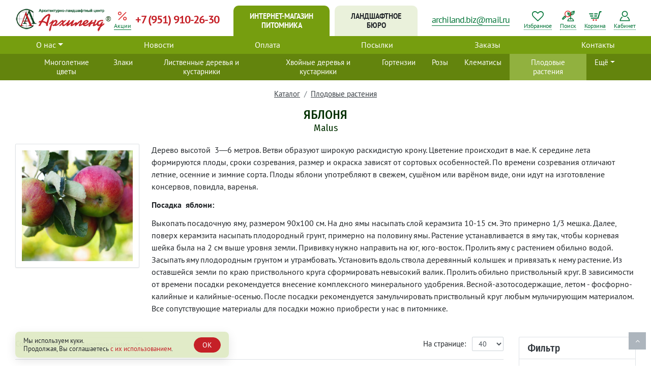

--- FILE ---
content_type: text/html; charset=UTF-8
request_url: https://archiland.biz/shop/plodovye-rasteniya/yablonya
body_size: 15161
content:
<!DOCTYPE html>
<html lang="ru">
<head>
	<meta charset="utf-8">
	<title>Купить Яблоня (Malus) с доставкой почтой в интернет-магазине Архиленд</title>
	<meta name="viewport" content="width=device-width, initial-scale=1, shrink-to-fit=no">
	<meta name="csrf-token" content="h4YcQx41xRk7S3xGmBKQSssPwErcb8JD1ygohEdQ">
	<meta name="description" content="Яблоня (Malus) интернет-магазине Архиленд. Быстрая доставка почтой по всей России. Гарантия качества.">
	<meta name="keywords" content="интернет магазин саженцев, садовый центр нижний новгород, купить плодовые растения, купить саженцы, саженцы цена, саженцы почтой, удобрение">
	<meta property="og:site_name" content="Архиленд">
	<meta property="og:type" content="website">
	<meta property="og:title" content="Яблоня">
	<meta property="og:url" content="https://archiland.biz/shop/plodovye-rasteniya/yablonya">
	<meta property="og:image" content="https://archiland.biz/preview/500/500/storage/groups/217_yablonya.jpg">
			<meta property="og:image:width" content="500">
		<meta property="og:image:height" content="500">
		<meta property="og:description" content="Яблоня (Malus) интернет-магазине Архиленд. Быстрая доставка почтой по всей России. Гарантия качества.">

	<link rel="canonical" href="https://archiland.biz/shop/plodovye-rasteniya/yablonya">
	<link rel="stylesheet" href="/assets/site/css/front.css?id=2ebd0a23281bc7ddbe42">
	<link rel="icon" href="https://archiland.biz/images/favicon.ico" type="image/x-icon">
	<script src="/assets/site/js/front.js?id=3f685df62e1876c46d72"></script>
		 	<script src="https://www.google.com/recaptcha/api.js?onload=recaptchaCallback&render=explicit"></script>

</head>
<body>
			<!-- Yandex.Metrika counter -->
<script type="text/javascript" >
   (function(m,e,t,r,i,k,a){m[i]=m[i]||function(){(m[i].a=m[i].a||[]).push(arguments)};
   m[i].l=1*new Date();k=e.createElement(t),a=e.getElementsByTagName(t)[0],k.async=1,k.src=r,a.parentNode.insertBefore(k,a)})
   (window, document, "script", "https://mc.yandex.ru/metrika/tag.js", "ym");

   ym(65255131, "init", {
        clickmap:true,
        trackLinks:true,
        accurateTrackBounce:true,
        webvisor:true
   });
</script>
<noscript><div><img src="https://mc.yandex.ru/watch/65255131" style="position:absolute; left:-9999px;" alt="" /></div></noscript>
<!-- /Yandex.Metrika counter -->
	
	<div class="wrapper">
		<header>
	<div class="m-site-nav d-block d-lg-none">
	<div class="container-fluid">
		<div class="nav justify-content-center flex-nowrap">
			<a class="nav-link active" href="https://archiland.biz">
				Интернет-магазин питомника
			</a>
			<a class="nav-link " href="https://archiland-design.ru">
				Ландшафтное бюро
			</a>
		</div>
	</div>
</div>

	<div class="header">
		<div class="container-fluid">
			<div class="row justify-content-between logo-row align-items-center align-items-lg-stretch">
				<div class="col d-flex align-items-center justify-content-between">
					<div class="d-flex align-items-center d-lg-none">
						<div class="toggle-menu">
							<div class="toggle-icon" onclick="win.newWin('nav').toggle('nav');"></div>
						</div>
						<div class="m-logo"><a href="https://archiland.biz" title="Архиленд"><img src="https://archiland.biz/images/logo-sm.png" alt="Архиленд"><span class="trademark">®</span></a></div>
					</div>

					<div class="logo mr-2">
						<a href="https://archiland.biz" title="Архиленд"><img src="https://archiland.biz/images/logo-new-2.png" alt="Архиленд"><span class="trademark">®</span></a>
					</div>

											<div class="d-none d-lg-block">
							<a href="https://archiland.biz/deals" title="Акции" class="deals-link">
								<img src="https://archiland.biz/images/icon-percent.png" alt="Акции" class="header-icon">
								<span class="deals-title">Акции</span>
							</a>
						</div>
					
					<div class="h-phone"><a href="tel:++79519102630" class="tel header-phone">+7 (951) 910-26-30</a></div>
					
				</div>

				<div class="col-auto align-self-end d-none d-lg-block px-2">
	<nav class="site-nav">
		<div class="nav nav-tabs">
			<a class="nav-item nav-link active" href="https://archiland.biz">
				<h2>Интернет-магазин<br>питомника</h2>
			</a>
			<a class="nav-item nav-link " href="https://archiland-design.ru">
				<h2>Ландшафтное<br>бюро</h2>
			</a>
		</div>
	</nav>
</div>

				<div class="col d-flex align-items-center justify-content-between">
					<div class="h-mail"><a href="mailto:archiland.biz@mail.ru">archiland.biz@mail.ru</a></div>

					<div class="d-flex align-items-center icons-link-box">
													<div class="d-block d-lg-none position-relative">
								<a href="https://archiland.biz/deals" title="Акции" class="deals-link">
									<img src="https://archiland.biz/images/icon-percent.png" alt="Акции" class="header-icon">
									<span class="deals-title">Акции</span>
								</a>
							</div>
												
						

																			<div data-ss-bookmark-total class="h-heart-box">
			<div
				onclick="$('#modal-bookmark').modal('show');"
				class="h-heart-link"
			>
				<div class="h-heart-icon">
					<i class="fa fa-heart-o" aria-hidden="true"></i>
				</div>
				<span class="h-heart-title dotted">Избранное</span>
			</div>
		</div>
								<div class="search-form">
	<div class="search-link" onclick="win.newWin('search').toggle('search');" rel="nofollow">
		<!--<i class="fa fa-search" aria-hidden="true" title="Поиск"></i>-->
		<img src="https://archiland.biz/images/icon-search.png" alt="" class="header-icon">
		<span class="search-title dotted">Поиск</span>
	</div>

	<div class="win-search popover popup">
		<button type="button" class="close" onclick="win.toggle('search');" title="Закрыть">&times;</button>
		<div class="win-cont">
			<div class="mb-2">Введите ключевую фразу</div>
			<div id="search-form" class="win-search-form">
				<input type="hidden" name="search" value="">

				<input id="search-field" autocomplete="off" type="text" class="ss-search-select-result form-control form-control-sm" placeholder="Поиск" type="text">
				<div style="display: none;" class="ss-search-list-box dropdown-menu ss-result-search">
					<input autocomplete="off" type="text" class="ss-search-field form-control form-control-sm" placeholder="Поиск" type="text">
					<div style="display: none;" class="ss-search-list">
						<ul></ul>
					</div>
				</div>
				<div hidden class="ss-search-keyboard-name"></div>
			</div>

			<script>
				$('#search-form').bind('ss.loaded.search', function () {
					$('#search-form .ss-search-list').css('display', 'none');

					if ($('#search-form .ss-search-list li').length > 0) {
						$('#search-form .ss-search-list').css('display', '');
						search.position();
					}
				});

				$('#search-form').bind('ss.enter.search', function () {
					var input = $('#search-form').find("input[name='search']");

					if (input.val() > 0)
						$('#search-form .ss-search-list li').each(function () {
							if ($(this).find('.ss-search-ajax-id').text() == input.val())
								location.href = $(this).find('.ss-search-ajax-path').text();
						});
				});
			</script>
		</div>
	</div>

	<div style="display: none;" class="ss-result-search dropdown-menu">
		<ul></ul>
	</div>
	<div class="hide ss-keyboard-name"></div>
</div>												<div class="cart-box">
			<template id="ss-cart-template-info">
			<span v-show="amount > 0" class="badge">{{ amount }}</span>
		</template>

		<div id="ss-cart-el-info" class="cart-link" onclick="win.newWin('cart').toggle('cart');" rel="nofollow">
			<div class="d-inline-block position-relative">
				<ss-cart-component-info :amount="0"></ss-cart-component-info>
				<img src="https://archiland.biz/images/icon-cart.png" alt="" class="header-icon">
			</div>
			<span class="cart-title dotted">Корзина</span>
		</div>
	
	<div class="win-cart popover popup">
		<button type="button" class="close" onclick="win.toggle('cart');" title="Закрыть">&times;</button>
		<div class="win-cont">
			<h4>Ваша корзина</h4>

			<div id="ss-cart-el-list">
				<div class="cart-product-wrap">
					<div class="cart-product-inner">
						<div v-if="has()">
							<div v-for="item in items" class="cart-product">
								<div class="remove">
									<a @click="destroy(item.id)" title="Удалить товар из корзины" rel="nofollow" href="javascript: void(0);">
										<i class="fa fa-trash-o"></i>

									</a>
								</div>
								<div class="d-inline-flex align-items-center float-left">
									<div v-if="!isBookmark(item.id)" :data-ss-bookmark-product="item.id" class="d-inline-block mr-2 heart" @click="addToBookmarks(item.id);">
										<i class="fa fa-heart-o" aria-hidden="true" title="Добавить в избранное"></i>
									</div>
									<div v-if="isBookmark(item.id)" :data-ss-bookmark-product="item.id" class="d-inline-block mr-2 heart bookmark-true" @click="addToBookmarks(item.id);">
										<i class="fa fa-heart" aria-hidden="true" title="Добавить в избранное"></i>
									</div>
									<div class="image">
										<img :src="item.picture" :alt="item.name">
									</div>
								</div>
								<div class="name">
									<a :href="item.url">{{ item.name }}</a>
								</div>
								<div class="price-sum">
									<span class="add-cart-amount" :class="'ss-cart-' + item.id">
										<span @click="change($event, item.id, -1)" class="amount-minus btn btn-sm btn-light">
											<i class="fa fa-minus" onclick=""></i>
										</span>
										<input @change="change($event, item.id, 0)" :value="item.amount" autocomlete="off" type="text" class="form-control form-control-sm">
										<span @click="change($event, item.id, 1)" class="amount-plus btn btn-sm btn-light">
											<i class="fa fa-plus" onclick=""></i>
										</span>
									</span>
									&nbsp;&times; {{ item.price_format }}&nbsp;руб. = <b>{{ sum(item.price, item.amount) }}</b>&nbsp;руб.
									<div class="d-inline-block ml-2" title="Возможна доставка посылкой" v-if="item.is_package">
										<img src="/images/icon-track-order.png" alt="" height="20" width="20">
									</div>
								</div>
							</div>
						</div>
						<div v-else>
							пуста
						</div>
					</div>
				</div>

				<div v-if="has()" class="cart-prices">
					<div class="total-price">Итого: <b>{{ total() }}</b> руб.</div>
					<a class="btn btn-outline-secondary btn-sm btn-trash" @click="clean()" href="javascript: void(0);" title="Очистить корзину"><i class="fa fa-trash-o" aria-hidden="true"></i></a>
				</div>

				<div v-if="has()" class="alert alert-danger mt-2 mb-0 mr-2 py-2" v-show="disabled()">
					Минимальная сумма заказа <b>{{ min_amount }}&nbsp;рублей</b>. Пожалуйста, выберите еще растения или удобрения.
				</div>

				<div class="cart-buttons">
    				<div v-if="has()" class="mt-2">
    					<a v-show="!disabled()" class="btn btn-primary btn-sm w-100" href="https://archiland.biz/order" rel="nofollow">Оформить заказ</a>
    					<div v-show="disabled()" onclick="$('#modal-alert').modal();" class="btn btn-primary btn-sm w-100 disabled">Оформить заказ</div>
    				</div>

   					<div class="mt-2">
						<a href="https://archiland.biz/cart" class="btn btn-primary btn-sm w-100">Перейти в корзину</a>
					</div>
				</div>
			</div>
		</div>
		<div class="win-close">
			<a href="javascript: void(0);" onclick="win.toggle('cart');" class="dotted">Закрыть</a>
		</div>
	</div>
</div>
													<div class="user-box">
			<a class="user-link" href="javascript: void(0);" onclick="win.newWin('logon').toggle('logon');" title="Личный кабинет" rel="nofollow">
			<img src="https://archiland.biz/images/icon-user.png" alt="Личный кабинет" class="header-icon">
			<div class="m-user-link-text">Кабинет</div>
			<div class="user-link-text">
				<span class="dotted">Личный</span>
				<span class="dotted">кабинет</span>
			</div>
		</a>
	
			<div class="win-logon popover popup">
			<button type="button" class="close" onclick="win.toggle('logon');" title="Закрыть">&times;</button>
			<div class="win-cont">
				<nav class="nav nav-tabs">
					<a class="nav-item nav-link active" href="javascript: void(0);" onclick="win.newWin('logon').toggle('logon');" rel="nofollow">Вход</a>
					<a class="nav-item nav-link" href="javascript: void(0);" onclick="win.newWin('registration').toggle('registration');" rel="nofollow">Регистрация</a>
				</nav>

				<form data-ss-form action="https://archiland.biz/login" method="post">
					<input type="hidden" name="_token" value="h4YcQx41xRk7S3xGmBKQSssPwErcb8JD1ygohEdQ">
					<div class="form-group">
						<label for="l-name">E-Mail <span class="red">*</span></label>
						<input id="l-name" type="text" name="email" class="form-control" placeholder="E-Mail">
						<small data-ss-form-error="email" class="text-danger mt-2"></small>
					</div>
					<div class="form-group">
						<label for="l-password">Пароль <span class="red">*</span></label>
						<input id="l-password" type="password" name="password" class="form-control" placeholder="Пароль">
						<small data-ss-form-error="password" class="text-danger mt-2"></small>
					</div>
					<div class="logon-btn clearfix">
						<button data-ss-form-btn class="btn btn-sm btn-primary" type="submit">Войти</button>
						<a href="https://archiland.biz/password/reset" class="remind-link">Забыли пароль?</a>
					</div>
				</form>
			</div>
			<div class="win-close">
				<a href="javascript: void(0);" onclick="win.toggle('logon');" class="dotted">Закрыть</a>
			</div>
		</div>

		<div class="win-registration popover popup">
			<button type="button" class="close" onclick="win.toggle('registration');" title="Закрыть">&times;</button>
			<div class="win-cont">
				<nav class="nav nav-tabs">
					<a class="nav-item nav-link" href="javascript: void(0);" onclick="win.newWin('logon').toggle('logon');" rel="nofollow">Вход</a>
					<a class="nav-item nav-link active" href="javascript: void(0);" onclick="win.newWin('registration').toggle('registration');" rel="nofollow">Регистрация</a>
				</nav>

				<form data-ss-form id="h-reg" action="https://archiland.biz/register/bd9a6f1e410a9d32f681ce5b02cf63d4" method="post" onsubmit="return false;">
					<input type="hidden" name="_token" value="h4YcQx41xRk7S3xGmBKQSssPwErcb8JD1ygohEdQ">
					<input type="hidden" name="url" value="">
					<div class="form-group">
						<label for="r-surname">Фамилия <span class="red">*</span></label>
						<input id="r-surname" type="text" name="surname" class="form-control" placeholder="Фамилия">
						<small data-ss-form-error="surname" class="text-danger mt-2"></small>
					</div>
					<div class="form-group">
						<label for="r-name">Имя <span class="red">*</span></label>
						<input id="r-name" type="text" name="name" class="form-control" placeholder="Имя">
						<small data-ss-form-error="name" class="text-danger mt-2"></small>
					</div>
					<div class="form-group">
						<label for="r-phone">Телефон <span class="red">*</span></label>
						<input data-mask="+7 999 999-99-99" id="r-phone" type="text" name="phone" class="form-control" placeholder="Телефон">
						<small data-ss-form-error="phone" class="text-danger mt-2"></small>
					</div>
					<div class="form-group">
						<label for="r-email">E-Mail <span class="red">*</span></label>
						<input id="r-email" type="text" name="email" class="form-control" placeholder="E-Mail">
						<small data-ss-form-error="email" class="text-danger mt-2"></small>
					</div>
					<div class="form-group">
						<label for="r-password">Пароль <span class="red">*</span></label>
						<input id="r-password" type="password" name="password" class="form-control" placeholder="Пароль">
						<small data-ss-form-error="password" class="text-danger mt-2"></small>
					</div>
					<div class="form-group">
						<label for="r-passconf">Пароль ещё раз <span class="red">*</span></label>
						<input id="r-passconf" type="password" name="password_confirmation" class="form-control" placeholder="Пароль">
						<small data-ss-form-error="password_confirmation" class="text-danger mt-2"></small>
					</div>
					
					<div class="form-group">
						<div class="custom-control custom-checkbox">
							<input class="custom-control-input policy-check" id="h-reg-policy" type="checkbox">
							<label class="custom-control-label" for="h-reg-policy">Даю согласие на обработку моих <a href="https://archiland.biz/legal/privacy">персональных данных</a></label>
							<small class="policy-error text-danger">Вы не дали согласие на обработку персональных данных</small>
						</div>
					</div>

					<div class="text-center">
						<button
							class="btn btn-sm btn-primary"
							type="submit"
							onclick="
								ssCheckPolicy(event, $('#h-reg'), function () {
									md5ForRegister($('#h-reg'));

									$('#h-reg').trigger('ss.submit.form', [function () {
										location.href = 'https://archiland.biz/account';
									}]);
								});
							"
						>Зарегистрироваться</button>
						<a href="https://archiland.biz/password/reset" class="remind-link">Забыли пароль?</a>
					</div>
				</form>
			</div>
			<div class="win-close">
				<a href="javascript: void(0);" onclick="win.toggle('registration');" class="dotted">Закрыть</a>
			</div>
		</div>
	</div><!-- /.user-box -->											</div>
				</div>
			</div>

			
		</div>
	</div>

	<div class="header-nav d-none d-lg-block">
		<div class="container-2xl">
    	<nav class="nav justify-content-between">
			<div class="dropdown">
    			<a href="https://archiland.biz/about" class="dropdown-toggle nav-link " data-toggle="dropdown" aria-expanded="false">О нас</a>
    			<div class="dropdown-menu">
    				<a class="dropdown-item" href="https://archiland.biz/about">Архитектурно-ландшафтный центр «Архиленд»</a>
    				<a class="dropdown-item" href="https://archiland.biz/about#nursery">Питомник растений</a>
    				<a class="dropdown-item" href="https://archiland.biz/about#garden">Садовый центр</a>
    				<a class="dropdown-item" href="https://archiland.biz/about#bureau">Дизайнерское проектное бюро</a>
    				<a class="dropdown-item" href="https://archiland.biz/about#seminars">Семинары и мастер-классы</a>
    				<a class="dropdown-item " href="https://archiland.biz/events">События</a>
    				<div class="dropdown-divider"></div>
    				<a class="dropdown-item " href="https://archiland.biz/rewards">Награды</a>
    				<a class="dropdown-item " href="https://archiland.biz/jobs">Вакансии</a>
    				<div class="dropdown-divider"></div>
    				<a class="dropdown-item " href="https://archiland.biz/help">Вопросы</a>
    				<a class="dropdown-item " href="https://archiland.biz/articles">Статьи</a>
    				<div class="dropdown-divider"></div>
    				<a class="dropdown-item " href="https://archiland.biz/wholesale">Партнерам</a>
    			</div>
			</div>
    		<a href="https://archiland.biz/news"			class="nav-link ">Новости</a>
    		
    		<a href="https://archiland.biz/payment"			class="nav-link ">Оплата</a>
    		<a href="https://archiland.biz/delivery"		class="nav-link ">Посылки</a>
    		<a href="https://archiland.biz/howto"			class="nav-link ">Заказы</a>
    		<a href="https://archiland.biz/contacts"			class="nav-link ">Контакты</a>
    	</nav>
	</div>

	<div class="catalog-nav-bg">
		<div class="container-2xl">
    		<ul class="nav justify-content-between catalog-nav">
    			    				    					<li class="hover">
    						<a
    							href="https://archiland.biz/shop/mnogoletnie-travyanistye-rasteniya"
    							class="nav-link "
    						>Многолетние цветы</a>
    						    					</li>
    				    			    				    					<li class="hover">
    						<a
    							href="https://archiland.biz/shop/cereals"
    							class="nav-link "
    						>Злаки</a>
    						    					</li>
    				    			    				    					<li class="hover">
    						<a
    							href="https://archiland.biz/shop/listvennye-derevya"
    							class="nav-link "
    						>Лиственные деревья и кустарники</a>
    						    					</li>
    				    			    				    					<li class="hover">
    						<a
    							href="https://archiland.biz/shop/khvoynye-derevya"
    							class="nav-link "
    						>Хвойные деревья и кустарники</a>
    						    					</li>
    				    			    				    					<li class="hover">
    						<a
    							href="https://archiland.biz/shop/hydrangea"
    							class="nav-link "
    						>Гортензии</a>
    						    					</li>
    				    			    				    					<li class="hover">
    						<a
    							href="https://archiland.biz/shop/rozy"
    							class="nav-link "
    						>Розы</a>
    						    					</li>
    				    			    				    					<li class="hover">
    						<a
    							href="https://archiland.biz/shop/klematisy"
    							class="nav-link "
    						>Клематисы</a>
    						    							<div class="hover-menu">
    								<ul>
    									    										<li>
    											    												<a href="https://archiland.biz/shop/klematisy/klematis">Клематис</a>
    											    										</li>
    									    								</ul>
    							</div>
    						    					</li>
    				    			    				    					<li class="hover">
    						<a
    							href="https://archiland.biz/shop/plodovye-rasteniya"
    							class="nav-link active"
    						>Плодовые растения</a>
    						    							<div class="hover-menu">
    								<ul>
    									    										<li>
    											    												<a href="https://archiland.biz/shop/plodovye-rasteniya/abrikos">Абрикос</a>
    											    										</li>
    									    										<li>
    											    												<a href="https://archiland.biz/shop/plodovye-rasteniya/aktinidiya1">Актинидия</a>
    											    										</li>
    									    										<li>
    											    												<a href="https://archiland.biz/shop/plodovye-rasteniya/vinograd1">Виноград</a>
    											    										</li>
    									    										<li>
    											    												<a href="https://archiland.biz/shop/plodovye-rasteniya/vishnya">Вишня</a>
    											    										</li>
    									    										<li>
    											    												<a href="https://archiland.biz/shop/plodovye-rasteniya/golubika">Голубика</a>
    											    										</li>
    									    										<li>
    											    												<a href="https://archiland.biz/shop/plodovye-rasteniya/grusha">Груша</a>
    											    										</li>
    									    										<li>
    											    												<a href="https://archiland.biz/shop/plodovye-rasteniya/zhimolost-sedobnaya">Жимолость съедобная</a>
    											    										</li>
    									    										<li>
    											    												<a href="https://archiland.biz/shop/plodovye-rasteniya/zemlyanika">Земляника</a>
    											    										</li>
    									    										<li>
    											    												<a href="https://archiland.biz/shop/plodovye-rasteniya/kryzhovnik">Крыжовник</a>
    											    										</li>
    									    										<li>
    											    												<a href="https://archiland.biz/shop/plodovye-rasteniya/malina">Малина</a>
    											    										</li>
    									    										<li>
    											    												<a href="https://archiland.biz/shop/plodovye-rasteniya/oblepikha">Облепиха</a>
    											    										</li>
    									    										<li>
    											    												<a href="https://archiland.biz/shop/plodovye-rasteniya/sliva">Слива</a>
    											    										</li>
    									    										<li>
    											    												<a href="https://archiland.biz/shop/plodovye-rasteniya/smorodina">Смородина</a>
    											    										</li>
    									    										<li>
    											    												<a href="https://archiland.biz/shop/plodovye-rasteniya/funduk-plodovyy">Фундук</a>
    											    										</li>
    									    										<li>
    											    												<a href="https://archiland.biz/shop/plodovye-rasteniya/chereshnya">Черешня</a>
    											    										</li>
    									    										<li>
    											    												<a
    													class="active"
    													href="https://archiland.biz/shop/plodovye-rasteniya/yablonya"
    												>Яблоня</a>
    											    										</li>
    									    										<li>
    											    												<a href="https://archiland.biz/shop/plodovye-rasteniya/dyuk">Дюк</a>
    											    										</li>
    									    										<li>
    											    												<a href="https://archiland.biz/shop/plodovye-rasteniya/persik">Персик</a>
    											    										</li>
    									    								</ul>
    							</div>
    						    					</li>
    				    			    				    			    				    			    				    			    				    			    				    			
    			    				<li class="position-relative">
    					<a href="#" class="nav-link dropdown-toggle" data-toggle="dropdown" aria-expanded="true">Ещё</a>
    					<div class="dropdown-menu dropdown-menu-right">
    						    							    						    							    						    							    						    							    						    							    						    							    						    							    						    							    						    							    								<a
    									class="dropdown-item"
    									href="https://archiland.biz/shop/materials-for-landscape-design"
    								>Материалы для ландшафтного дизайна и сада</a>
    							    						    							    								<a
    									class="dropdown-item"
    									href="https://archiland.biz/shop/udobreniya-i-sredstva-zashchity-rasteniy"
    								>Удобрения и средства защиты</a>
    							    						    							    								<a
    									class="dropdown-item"
    									href="https://archiland.biz/shop/grynt"
    								>Грунты</a>
    							    						    							    								<a
    									class="dropdown-item"
    									href="https://archiland.biz/shop/katalogi"
    								>Книги</a>
    							    						    							    								<a
    									class="dropdown-item"
    									href="https://archiland.biz/shop/gift-certificates"
    								>Подарочные сертификаты</a>
    							    						    					</div>
    				</li>
    			    		</ul>
		</div>
	</div>

	</div>
</header>				<div class="container-fluid">
		<ol class="breadcrumb">
					<li class="breadcrumb-item"><a href="https://archiland.biz/shop">Каталог</a></li>
					<li class="breadcrumb-item"><a href="https://archiland.biz/shop/plodovye-rasteniya">Плодовые растения</a></li>
			</ol>


		<h1>
								Яблоня
			<small>Malus</small>
						</h1>
		<div class="row">
			<div class="col">
												<div class="category-detail">
							<div class="category-detail__image">
					<a class="siteset-gallery" href="https://archiland.biz/storage/groups/217_yablonya.jpg">
						<img src="https://archiland.biz/preview/400/400/storage/groups/217_yablonya.jpg" class="img-thumbnail" alt="">
					</a>
				</div>
			
			<div class="category-detail__body">
				<p>Дерево высотой&nbsp;&nbsp;3&mdash;6 метров. Ветви образуют широкую раскидистую крону. Цветение происходит в мае. К середине лета формируются плоды, сроки созревания, размер и окраска зависят от сортовых особенностей.&nbsp;По времени созревания отличают летние, осенние и зимние сорта. Плоды яблони употребляют в свежем, сушёном или варёном виде, они идут на изготовление консервов, повидла, варенья.</p>

<p><strong>Посадка&nbsp; яблони:</strong></p>

<p>Выкопать посадочную яму, размером 90х100 см. На дно ямы насыпать слой керамзита 10-15 см. Это примерно 1/3 мешка. Далее, поверх керамзита насыпать плодородный грунт, примерно на половину ямы. Растение устанавливается в яму так, чтобы корневая шейка была на 2 см выше уровня земли. Прививку нужно направить на юг, юго-восток. Пролить яму с растением обильно водой. Засыпать яму плодородным грунтом и утрамбовать. Установить вдоль ствола деревянный колышек и привязать к нему растение. Из оставшейся земли по краю приствольного круга сформировать невысокий валик. Пролить обильно приствольный круг. В зависимости от времени посадки рекомендуется внесение комплексного минерального удобрения. Весной-азотосодержащие, летом - фосфорно-калийные и калийные-осенью. После посадки рекомендуется замульчировать приствольный круг любым мульчирующим материалом. Все сопутствующие материалы для посадки можно приобрести у нас в питомнике.</p>
			</div>
		</div>
					
					<div class="row">
		<div class="col secondary-content order-2 order-md-1">

			<div class="sorting">
		<div class="sort-box">
			<div class="sort-box__title">Сортировать:</div>
			<select data-ss-pn-parameter="s" data-ss-pn-submit="change" class="form-control form-control-sm">
				<option selected="selected" value="0">По наименованию</option>
				<option  value="1">Сначала дешевые</option>
				<option  value="2">Сначала дорогие</option>
			</select>
		</div>
		<div class="sort-box">
			<div class="sort-box__title">На&nbsp;странице:</div>
			<select data-ss-pn-parameter="rc" data-ss-pn-submit="change" class="form-control form-control-sm">
				<option selected="selected" value="40">40</option>
				<option  value="100">100</option>
				<option  value="250">250</option>
				<option  value="100000">Все</option>
			</select>
		</div>
	</div>

			<div id="view-product-list">
									<div class="row product-list grid">
													<div class="col-sm-6 col-xl-4 product-list__item">
	<div class="card">
		<a
			class="product-list__img"
			href="https://archiland.biz/shop/plodovye-rasteniya/yablonya/yablonya-zimnyaya"
		>
			<img src="https://archiland.biz/preview/400/400/storage/collections/2574_zim.jpg" alt="">
		</a>

		<div class="card-body">
			<h4 class="card-title"><a href="https://archiland.biz/shop/plodovye-rasteniya/yablonya/yablonya-zimnyaya">Яблоня (зимняя)</a></h4>
		</div>

		<div class="card-footer">
						<div class="price">от <strong>1 999</strong> руб.</div>
			<div class="purchase mt-2">
				<a href="https://archiland.biz/shop/plodovye-rasteniya/yablonya/yablonya-zimnyaya" class="btn btn-danger btn-lg">Купить</a>
			</div>
		</div>
		<div
			data-ss-bookmark-collection="2574"
			class="heart"
			onclick="ssBookmark().toCollections(2574);"
		>
			<i class="fa fa-heart-o" aria-hidden="true" title="Добавить в избранное"></i>
		</div>
	
	</div>
</div>													<div class="col-sm-6 col-xl-4 product-list__item">
	<div class="card">
		<a
			class="product-list__img"
			href="https://archiland.biz/shop/plodovye-rasteniya/yablonya/yablonya-letnyaya"
		>
			<img src="https://archiland.biz/preview/400/400/storage/collections/2575_let.jpg" alt="">
		</a>

		<div class="card-body">
			<h4 class="card-title"><a href="https://archiland.biz/shop/plodovye-rasteniya/yablonya/yablonya-letnyaya">Яблоня (летняя)</a></h4>
		</div>

		<div class="card-footer">
						<div class="price">от <strong>1 599</strong> руб.</div>
			<div class="purchase mt-2">
				<a href="https://archiland.biz/shop/plodovye-rasteniya/yablonya/yablonya-letnyaya" class="btn btn-danger btn-lg">Купить</a>
			</div>
		</div>
		<div
			data-ss-bookmark-collection="2575"
			class="heart"
			onclick="ssBookmark().toCollections(2575);"
		>
			<i class="fa fa-heart-o" aria-hidden="true" title="Добавить в избранное"></i>
		</div>
	
	</div>
</div>													<div class="col-sm-6 col-xl-4 product-list__item">
	<div class="card">
		<a
			class="product-list__img"
			href="https://archiland.biz/shop/plodovye-rasteniya/yablonya/yablonya-osennyaya"
		>
			<img src="https://archiland.biz/preview/400/400/storage/collections/2576_osen.jpg" alt="">
		</a>

		<div class="card-body">
			<h4 class="card-title"><a href="https://archiland.biz/shop/plodovye-rasteniya/yablonya/yablonya-osennyaya">Яблоня (осенняя)</a></h4>
		</div>

		<div class="card-footer">
						<div class="price">от <strong>1 999</strong> руб.</div>
			<div class="purchase mt-2">
				<a href="https://archiland.biz/shop/plodovye-rasteniya/yablonya/yablonya-osennyaya" class="btn btn-danger btn-lg">Купить</a>
			</div>
		</div>
		<div
			data-ss-bookmark-collection="2576"
			class="heart"
			onclick="ssBookmark().toCollections(2576);"
		>
			<i class="fa fa-heart-o" aria-hidden="true" title="Добавить в избранное"></i>
		</div>
	
	</div>
</div>													<div class="col-sm-6 col-xl-4 product-list__item">
	<div class="card">
		<a
			class="product-list__img"
			href="https://archiland.biz/shop/plodovye-rasteniya/yablonya/yablonya-derevo-sad"
		>
			<img src="https://archiland.biz/preview/400/400/storage/collections/2580_jpg.jpg" alt="">
		</a>

		<div class="card-body">
			<h4 class="card-title"><a href="https://archiland.biz/shop/plodovye-rasteniya/yablonya/yablonya-derevo-sad">Яблоня дерево-сад</a></h4>
		</div>

		<div class="card-footer">
						<div class="price">от <strong>3 599</strong> руб.</div>
			<div class="purchase mt-2">
				<a href="https://archiland.biz/shop/plodovye-rasteniya/yablonya/yablonya-derevo-sad" class="btn btn-danger btn-lg">Купить</a>
			</div>
		</div>
		<div
			data-ss-bookmark-collection="2580"
			class="heart"
			onclick="ssBookmark().toCollections(2580);"
		>
			<i class="fa fa-heart-o" aria-hidden="true" title="Добавить в избранное"></i>
		</div>
	
	</div>
</div>													<div class="col-sm-6 col-xl-4 product-list__item">
	<div class="card">
		<a
			class="product-list__img"
			href="https://archiland.biz/shop/plodovye-rasteniya/yablonya/yablonya-kolonovidnaya-ranet-krasnyy"
		>
			<img src="https://archiland.biz/preview/400/400/storage/collections/1260_20160911_175546.jpg" alt="">
		</a>

		<div class="card-body">
			<h4 class="card-title"><a href="https://archiland.biz/shop/plodovye-rasteniya/yablonya/yablonya-kolonovidnaya-ranet-krasnyy">Яблоня колоновидная &quot;Ранет красный&quot;</a></h4>
		</div>

		<div class="card-footer">
							<div class="old-price">7 000</div>
						<div class="price">от <strong>4 599</strong> руб.</div>
			<div class="purchase mt-2">
				<a href="https://archiland.biz/shop/plodovye-rasteniya/yablonya/yablonya-kolonovidnaya-ranet-krasnyy" class="btn btn-danger btn-lg">Купить</a>
			</div>
		</div>
		<div
			data-ss-bookmark-collection="1260"
			class="heart"
			onclick="ssBookmark().toCollections(1260);"
		>
			<i class="fa fa-heart-o" aria-hidden="true" title="Добавить в избранное"></i>
		</div>
	
	</div>
</div>											</div>

					
							</div>
		</div>
					<div class="col-12 col-md-4 col-lg-3 submenu-box order-1 order-md-2">
				<div class="filter-link">
	<i class="fa fa-filter" aria-hidden="true"></i> Фильтр
</div>

<div data-ss-filter-url="https://archiland.biz/ajax/product/yablonya" class="filter-box">
	<h3 class="filter-title">Фильтр</h3>

			<div id="param-price" class="filter-options">
	<input type="hidden" data-ss-pn-parameter="p[price][min]" value="1599">
	<input type="hidden" data-ss-pn-parameter="p[price][max]" value="4599">

	<h5>Цена </h5>
	<div class="filter-interval">
		<input data-ss-pn-input="p[price][min]" data-ss-filter-input="p[price][min]" class="form-control ss-min-cost" onblur="" value="1599" type="text">
		<span class="dash">&nbsp;—&nbsp;</span>
		<input data-ss-pn-input="p[price][max]" data-ss-filter-input="p[price][max]" class="form-control ss-max-cost" onblur="" value="4599" type="text">

		<div class="ss-slider"></div>
	</div>
	<script>
		$(document).ready(function() {
			var filterSlider = new ssFilterSlider();
			filterSlider.init({
				box:		'#param-price',
				min:		1599,
				max:		4599,
				current:	[
					1599,
					4599
				],
				stop:		function () {
					ssFilter().event();
				}
			});
		});
	</script>
</div>			<div id="param-type" class="filter-options">
	<h5>Тип </h5>

			<div class="custom-control custom-checkbox">
			<input
				
				class="custom-control-input"
				id="value-necessary"
				type="checkbox"
				data-ss-filter-checkbox="p[type][]"
				data-ss-pn-input="p[type][]"
				value="necessary"
			>

			
			<label class="custom-control-label" for="value-necessary">
				Надо брать!
							</label>
		</div>
			<div class="custom-control custom-checkbox">
			<input
				
				class="custom-control-input"
				id="value-new"
				type="checkbox"
				data-ss-filter-checkbox="p[type][]"
				data-ss-pn-input="p[type][]"
				value="new"
			>

			
			<label class="custom-control-label" for="value-new">
				Новинка
							</label>
		</div>
			<div class="custom-control custom-checkbox">
			<input
				
				class="custom-control-input"
				id="value-recommended"
				type="checkbox"
				data-ss-filter-checkbox="p[type][]"
				data-ss-pn-input="p[type][]"
				value="recommended"
			>

			
			<label class="custom-control-label" for="value-recommended">
				Рекомендуем!
							</label>
		</div>
			<div class="custom-control custom-checkbox">
			<input
				
				class="custom-control-input"
				id="value-hit"
				type="checkbox"
				data-ss-filter-checkbox="p[type][]"
				data-ss-pn-input="p[type][]"
				value="hit"
			>

			
			<label class="custom-control-label" for="value-hit">
				Хит
							</label>
		</div>
	</div>			<div id="param-7" class="filter-options">
	<h5>Срок созревания </h5>

			<div class="custom-control custom-checkbox">
			<input
				
				class="custom-control-input"
				id="value-39"
				type="checkbox"
				data-ss-filter-checkbox="p[7][]"
				data-ss-pn-input="p[7][]"
				value="39"
			>

			
			<label class="custom-control-label" for="value-39">
				Август
							</label>
		</div>
			<div class="custom-control custom-checkbox">
			<input
				
				class="custom-control-input"
				id="value-41"
				type="checkbox"
				data-ss-filter-checkbox="p[7][]"
				data-ss-pn-input="p[7][]"
				value="41"
			>

			
			<label class="custom-control-label" for="value-41">
				Октябрь
							</label>
		</div>
			<div class="custom-control custom-checkbox">
			<input
				
				class="custom-control-input"
				id="value-40"
				type="checkbox"
				data-ss-filter-checkbox="p[7][]"
				data-ss-pn-input="p[7][]"
				value="40"
			>

			
			<label class="custom-control-label" for="value-40">
				Сентябрь
							</label>
		</div>
	</div>			<div id="param-15" class="filter-options">
	<h5>Форма кроны </h5>

			<div class="custom-control custom-checkbox">
			<input
				
				class="custom-control-input"
				id="value-70"
				type="checkbox"
				data-ss-filter-checkbox="p[15][]"
				data-ss-pn-input="p[15][]"
				value="70"
			>

			
			<label class="custom-control-label" for="value-70">
				Колоновидная
							</label>
		</div>
			<div class="custom-control custom-checkbox">
			<input
				
				class="custom-control-input"
				id="value-116"
				type="checkbox"
				data-ss-filter-checkbox="p[15][]"
				data-ss-pn-input="p[15][]"
				value="116"
			>

			
			<label class="custom-control-label" for="value-116">
				овальная
							</label>
		</div>
			<div class="custom-control custom-checkbox">
			<input
				
				class="custom-control-input"
				id="value-112"
				type="checkbox"
				data-ss-filter-checkbox="p[15][]"
				data-ss-pn-input="p[15][]"
				value="112"
			>

			
			<label class="custom-control-label" for="value-112">
				округлая
							</label>
		</div>
	</div>			<div id="param-14" class="filter-options">
	<h5>высота дерева </h5>

			<div class="custom-control custom-checkbox">
			<input
				
				class="custom-control-input"
				id="value-68"
				type="checkbox"
				data-ss-filter-checkbox="p[14][]"
				data-ss-pn-input="p[14][]"
				value="68"
			>

			
			<label class="custom-control-label" for="value-68">
				Более 2,5 м
							</label>
		</div>
			<div class="custom-control custom-checkbox">
			<input
				
				class="custom-control-input"
				id="value-151"
				type="checkbox"
				data-ss-filter-checkbox="p[14][]"
				data-ss-pn-input="p[14][]"
				value="151"
			>

			
			<label class="custom-control-label" for="value-151">
				До 3,0 м.
							</label>
		</div>
	</div>			<div id="param-4" class="filter-options">
	<h5>Тип роста </h5>

			<div class="custom-control custom-checkbox">
			<input
				
				class="custom-control-input"
				id="value-26"
				type="checkbox"
				data-ss-filter-checkbox="p[4][]"
				data-ss-pn-input="p[4][]"
				value="26"
			>

			
			<label class="custom-control-label" for="value-26">
				Низкорослый
							</label>
		</div>
	</div>			<div id="param-19" class="filter-options">
	<h5>Вкус плода </h5>

			<div class="custom-control custom-checkbox">
			<input
				
				class="custom-control-input"
				id="value-101"
				type="checkbox"
				data-ss-filter-checkbox="p[19][]"
				data-ss-pn-input="p[19][]"
				value="101"
			>

			
			<label class="custom-control-label" for="value-101">
				Десертный
							</label>
		</div>
			<div class="custom-control custom-checkbox">
			<input
				
				class="custom-control-input"
				id="value-102"
				type="checkbox"
				data-ss-filter-checkbox="p[19][]"
				data-ss-pn-input="p[19][]"
				value="102"
			>

			
			<label class="custom-control-label" for="value-102">
				Сладкий
							</label>
		</div>
	</div>			<div id="param-20" class="filter-options">
	<h5>Самоплодность </h5>

			<div class="custom-control custom-checkbox">
			<input
				
				class="custom-control-input"
				id="value-105"
				type="checkbox"
				data-ss-filter-checkbox="p[20][]"
				data-ss-pn-input="p[20][]"
				value="105"
			>

			
			<label class="custom-control-label" for="value-105">
				Да
							</label>
		</div>
	</div>	
	<div class="filter-btns">
		<button data-ss-filter-button data-ss-pn-button="filter" data-ss-pn-submit="click" class="btn btn-primary">Показать</button>
		<a href="javascript: void(0);" onclick="location.href='https://archiland.biz/shop/plodovye-rasteniya/yablonya'" class="btn btn-light">Очистить фильтр</a>
	</div>

	<script>
		/**
		 * событие "произошла отправка"
		 *
		 */

		$('body').bind('ss.pn.submit', function(e, box) {

			if ('filter' !== box.attr('data-ss-pn-button'))
				return;

			// параметры
			$("input[data-ss-pn-parameter^='p[']").remove();
			$("input[data-ss-pn-input^='p[']").each(function () {
				if (undefined !== $(this).attr('data-ss-filter-checkbox')) {
					if (true === $(this).prop('checked'))
						$(this).after(''
							+ '<input'
								+ ' type="hidden"'
								+ ' data-ss-pn-parameter="' + $(this).attr('data-ss-pn-input') + '"'
								+ ' value="' + $(this).val() + '"'
							+ '>'
						);
				}

				if (undefined !== $(this).attr('data-ss-filter-input'))
					$(this).after(''
						+ '<input'
							+ ' type="hidden"'
							+ ' data-ss-pn-parameter="' + $(this).attr('data-ss-pn-input') + '"'
							+ ' value="' + $(this).val() + '"'
						+ '>'
					);
			});
		});
	</script>
</div>			</div>
			</div>

	<script>
		/**
		 * событие "произошла отправка"
		 *
		 */

		$('body').bind('ss.pn.submit', function (e, box) {
			// переназначаем значение страницы, если клик произвели по постраничке
			if (undefined !== box.attr('data-ss-pn-page-value'))
				$("input[data-ss-pn-parameter='page']").val(box.attr('data-ss-pn-page-value'));

			// если клик был произведен по чему либо кроме сортировки
			else if ('s' != box.attr('data-ss-pn-parameter'))
				// сбрасываем страницу
				$("input[data-ss-pn-parameter='page']").val(1);
		});
	</script>

							</div>

					</div><!-- /.row -->
	</div>
		<footer>
	<div class="footer-site back">
		<div class="container-fluid">
			    			<nav class="nav footer-nav">
    				<a href="https://archiland.biz/about" class="nav-link ">О нас</a>
    				<a href="https://archiland.biz/events" class="nav-link ">События</a>
    				<a href="https://archiland.biz/help" class="nav-link ">Вопросы</a>
    				<a href="https://archiland.biz/news" class="nav-link ">Новости</a>
    				<a href="https://archiland.biz/deals" class="nav-link ">Акции</a>
    				<a href="https://archiland.biz/rewards" class="nav-link ">Награды</a>
    				<a href="https://archiland.biz/wholesale" class="nav-link ">Партнерам</a>
    				<a href="https://archiland.biz/articles" class="nav-link ">Статьи</a>
    				<a href="https://archiland.biz/payment" class="nav-link ">Оплата</a>
    				<a href="https://archiland.biz/delivery" class="nav-link ">Посылки</a>
    				<a href="https://archiland.biz/howto" class="nav-link ">Заказы</a>
    				<a href="https://archiland.biz/jobs" class="nav-link ">Вакансии</a>
    				<a href="https://archiland.biz/contacts" class="nav-link ">Контакты</a>
    			</nav>
            
			
			<div class="row">
									<div class="col-12 col-md-6 col-lg-3 d-none d-md-block">
						<h4>Питомник растений и<br />
садовый центр Архиленд</h4>

<p><a class="tel" href="tel:+79519102630">+7 (951) 910-26-30</a><br />
Добавочный:<br />
1&nbsp;&ndash; садовый центр,<br />
2&nbsp;&ndash; интернет-магазин,<br />
3&nbsp;&ndash; оптовые продажи</p>

<p><a href="mailto:archiland.biz@mail.ru">archiland.biz@mail.ru</a></p>

<p class="mb-0">Нижегородская область,<br />
Богородский&nbsp;район,<br />
д.&nbsp;Березовка,&nbsp;<br />
ул.&nbsp;Центральная, дом&nbsp;1Б</p>
					</div>
									<div class="col-12 col-md-6 col-lg-3 d-none d-md-block">
						<h4>Бухгалтерия</h4>

<p><a class="tel" href="tel:+78314661526">+7 (831) 466-15-26</a></p>

<h5>Бухгалтерские документы</h5>

<p><a href="mailto:archiland.biz@mail.ru">archiland.biz@mail.ru</a></p>

<h5>Почтовый адрес</h5>

<p>603107 г.&nbsp;Нижний Новгород,<br />
проспект &nbsp;Гагарина, д.&nbsp;101,&nbsp;оф.&nbsp;2</p>
					</div>
								<div class="col-12 col-md-6 col-lg-3">
											<h4>Интернет-магазин</h4>
						<div class="footer-menu text-left">
							            					<a
            						href="https://archiland.biz/shop/mnogoletnie-travyanistye-rasteniya"
            						class=""
            					>Многолетние цветы</a>
							            					<a
            						href="https://archiland.biz/shop/cereals"
            						class=""
            					>Злаки</a>
							            					<a
            						href="https://archiland.biz/shop/listvennye-derevya"
            						class=""
            					>Лиственные деревья и кустарники</a>
							            					<a
            						href="https://archiland.biz/shop/khvoynye-derevya"
            						class=""
            					>Хвойные деревья и кустарники</a>
							            					<a
            						href="https://archiland.biz/shop/hydrangea"
            						class=""
            					>Гортензии</a>
							            					<a
            						href="https://archiland.biz/shop/rozy"
            						class=""
            					>Розы</a>
							            					<a
            						href="https://archiland.biz/shop/klematisy"
            						class=""
            					>Клематисы</a>
							            					<a
            						href="https://archiland.biz/shop/plodovye-rasteniya"
            						class="active"
            					>Плодовые растения</a>
							            					<a
            						href="https://archiland.biz/shop/materials-for-landscape-design"
            						class=""
            					>Материалы для ландшафтного дизайна и сада</a>
							            					<a
            						href="https://archiland.biz/shop/udobreniya-i-sredstva-zashchity-rasteniy"
            						class=""
            					>Удобрения и средства защиты</a>
							            					<a
            						href="https://archiland.biz/shop/grynt"
            						class=""
            					>Грунты</a>
							            					<a
            						href="https://archiland.biz/shop/katalogi"
            						class=""
            					>Книги</a>
							            					<a
            						href="https://archiland.biz/shop/gift-certificates"
            						class=""
            					>Подарочные сертификаты</a>
													</div>
									</div>
				<div class="col-12 col-md-6 col-lg-3">
					        				<h4>Мы <br>в социальных сетях</h4>
        				<div class="footer-social">
        					        							            				<a href="https://vk.com/archiland_nn" target="_blank" title="ВК"><i class="fa fa-vk" aria-hidden="true"></i></a>
	            			        						        							        						        							        							            				<a href="https://www.youtube.com/channel/UChIXeIEY8vP7gp32JxGXsyA/featured" target="_blank" title="Youtube"><i class="fa fa-youtube" aria-hidden="true"></i></a>
	            			        							            				<a href="https://ok.ru/profile/575447105174" target="_blank" title="Одноклассники"><i class="fa fa-odnoklassniki" aria-hidden="true"></i></a>
	            			        							            				<a href="https://t.me/archilandbiz" target="_blank" title="Telegram"><i class="fa fa-telegram" aria-hidden="true"></i></a>
	            			        				</div>
    				
					
					<div class="d-md-none f-btn-contact">
						<a class="btn btn-outline-dark" href="https://archiland.biz/contacts">Контакты</a>
					</div>
				</div>
			</div>
		</div>
		<div class="back__waves"><svg xmlns="http://www.w3.org/2000/svg" viewBox="0 0 1440 157"><g id="Page-1" fill="none" fill-rule="evenodd"><g id="Artboard" fill="#FFF"><g id="waves" transform="matrix(-1 0 0 1 1649 31)"><path id="wave--bg" d="M62.871 104.03C216.871 87.324 286 79.324 589 79.324S958 125 1249 125s445.587 1 445.587 1L1678 225 183.67 235.324S-91.129 120.734 62.871 104.03z"></path><path id="wave--bottom" d="M72.868 151.295C103.996 138.363 484.122 47.5 650.155 47.5c166.034 0 320.54 45.056 611.54 45.056 291 0 464.044-67.495 464.044-67.495l-80 132.939-1437 32s-167-98.777-135.871-111.71v73.005z" opacity=".06" transform="matrix(-1 0 0 1 1794.739 0)"></path><path id="wave--middle" d="M43 2c154-9.807 423.81 29.65 538.81 45.5C696.81 63.35 966 94 1257 94c291 0 457.203-42.22 457.203-42.22l-69.753 97.447H201.001S-111 11.807 43 2z" opacity=".15"></path><path id="wave--top" d="M616.074 103.938c-293.347 0-472.782-20.373-472.782-20.373l70.315 97.447h1455.087s329.601-143.286 174.36-153.093c-155.242-9.807-605.136 26.69-721.063 42.54-115.927 15.85-212.571 33.479-505.917 33.479z" opacity=".1"></path></g></g></g></svg></div>
	</div>

	<div class="footer-copy back" style="overflow: hidden;">
		<div class="container-fluid">
			<div class="row">
				<div class="col-12 col-md-6 col-lg-3">
					&copy; 2018–2026 ООО АЛЦ &laquo;Архиленд&raquo;
					<div class="d-md-none"><a href="https://archiland.biz/legal">Правовая информация</a></div>
				</div>
				<div class="col-12 col-lg-6 order-md-2 order-lg-1 footer-private d-none d-md-block">
					<!--noindex-->
					Перепечатка материалов сайта разрешается только с условием размещения прямой ссылки на сайт.
					<!--/noindex-->
											<div class="flink">
															<a href="https://archiland.biz/legal/privacy">Условия обработки персональных данных</a><br>
															<a href="https://archiland.biz/legal/cookie">Политика обработки файлов Cookie</a><br>
															<a href="https://archiland.biz/legal/user-agreement">Пользовательское соглашение</a>
													</div>
									</div>
				<div class="col-12 col-md-6 col-lg-3 order-md-1 order-lg-2">
					<div class="copy-softart">
						<a title="Разработка, поддержка и продвижение интернет-проектов" href="https://softart.ru/"><img src="https://archiland.biz/images/softart-logo.gif" alt="Интернет-компания СофтАрт"></a>
						<div class="extra-wrap">
							Создание сайта &copy; 2019–2026 <span><a href="https://softart.ru/">Интернет-компания СофтАрт</a></span>

															<div class="flink d-none d-md-block"><a href="https://archiland.biz/site">О сайте</a> | <a href="https://archiland.biz/sitemap">Карта сайта</a></div>
													</div>
					</div>
				</div>
			</div>
		</div>
		<div class="back__waves"><svg xmlns="http://www.w3.org/2000/svg" viewBox="0 0 1440 157"><g id="Page-1" fill="none" fill-rule="evenodd"><g id="Artboard" fill="#769e0f"><g id="waves" transform="matrix(-1 0 0 1 1649 31)"><path id="wave--bg" d="M62.871 104.03C216.871 87.324 286 79.324 589 79.324S958 125 1249 125s445.587 1 445.587 1L1678 225 183.67 235.324S-91.129 120.734 62.871 104.03z"></path><path id="wave--bottom" d="M72.868 151.295C103.996 138.363 484.122 47.5 650.155 47.5c166.034 0 320.54 45.056 611.54 45.056 291 0 464.044-67.495 464.044-67.495l-80 132.939-1437 32s-167-98.777-135.871-111.71v73.005z" opacity=".06" transform="matrix(-1 0 0 1 1794.739 0)"></path><path id="wave--middle" d="M43 2c154-9.807 423.81 29.65 538.81 45.5C696.81 63.35 966 94 1257 94c291 0 457.203-42.22 457.203-42.22l-69.753 97.447H201.001S-111 11.807 43 2z" opacity=".15"></path><path id="wave--top" d="M616.074 103.938c-293.347 0-472.782-20.373-472.782-20.373l70.315 97.447h1455.087s329.601-143.286 174.36-153.093c-155.242-9.807-605.136 26.69-721.063 42.54-115.927 15.85-212.571 33.479-505.917 33.479z" opacity=".1"></path></g></g></g></svg></div>
	</div>

	<a href="#" class="scroll-top" title="Наверх">Наверх</a>

</footer>

<div class="modal fade" id="modal-basket" tabindex="-1" role="dialog" aria-hidden="true">
	<div class="modal-dialog modal-lg modal-dialog-scrollable modal-basket">
    	<div class="modal-content">
    		<div class="modal-header">
        		<h3 class="modal-title modal-basket__title" id="exampleModalLabel"><i class="fa fa-check" aria-hidden="true"></i> Товар добавлен в корзину</h3>
        		<button type="button" class="close" data-dismiss="modal" aria-label="Close"><span aria-hidden="true">&times;</span></button>
      		</div>
    	    <div class="modal-body">
				<div class="modal-basket__product-box">
					<div class="flex-grow-1">
    					<div class="modal-basket__product">
    						<div class="modal-basket__product-image">
    							<img src="" alt="">
    						</div>
    						<div class="modal-basket__product-info">
								<div class="d-flex justify-content-between">
    								<div class="modal-basket__product-name"></div>
        							<div class="modal-basket__product-is-package ml-2" title="Возможна доставка посылкой">
        								<img src="/images/icon-track-order.png" alt="" height="20" width="20">
        							</div>
    							</div>
    							<div class="modal-basket__product-price-and-qty">
    								<div class="modal-basket__product-qty"><span></span>&nbsp;шт.</div>
    								<div class="modal-basket__product-price"><span></span>&nbsp;руб.</div>
    							</div>
    						</div>
    					</div>

						<div class="alert alert-danger py-2 mt-3 mb-0">
							Минимальная сумма заказа <b><script>document.write("1000")</script></b>&nbsp;рублей.
							Пожалуйста, выберите еще растения или удобрения.
						</div>

					</div>
					<div class="modal-basket__product-actions">
						<a class="btn btn-primary" href="https://archiland.biz/order">Оформить&nbsp;заказ</a>
						<a class="btn-link" onclick="$('#modal-basket').find('button.close').trigger('click');" href="javascript: void(0);">Продолжить покупки</a>
					</div>
				</div>
			</div>
		</div>
	</div>
</div>

<div class="modal fade" id="modal-alert" tabindex="-1" role="dialog" style="display: none;" aria-hidden="true">
	<div class="modal-dialog modal-dialog-centered modal-alert" style="z-index: 10;">
		<div class="modal-content">
			<button type="button" class="close" data-dismiss="modal" aria-label="Close"><span aria-hidden="true">×</span></button>
			<div class="modal-body">
				Минимальная сумма заказа <b>1000</b>&nbsp;рублей. Пожалуйста, выберите еще растения или удобрения.
			</div>
		</div>
	</div>
</div>



<div class="modal fade" id="modal-bookmark" tabindex="-1" role="dialog" style="display: none;" aria-hidden="true">
	<div class="modal-dialog modal-dialog-centered modal-md modal-dialog-scrollable">
		<div class="modal-content">
			<div class="modal-header">
				<h3 class="modal-title">Требуется авторизация</h3>
				<button type="button" class="close" data-dismiss="modal" aria-label="Close"><span aria-hidden="true">×</span></button>
			</div>
			<div class="modal-body">
				Для того, чтобы положить коллекцию или товар в список "Избранное",<br>
				Вам необходимо <a href="/login?ref=/shop/plodovye-rasteniya/yablonya">авторизоваться в Личном кабинете</a> или <a href="/register">зарегистрироваться на сайте</a>.
			</div>
		</div>
	</div>
</div>

<div class="modal fade" id="modal-add-bookmarks-to-cart" tabindex="-1" role="dialog" style="display: none;" aria-hidden="true">
	<div class="modal-dialog modal-dialog-centered modal-md modal-dialog-scrollable">
		<div class="modal-content">
			<div class="modal-body">
				<div class="text-center">
					<b>Данные отправляются...</b>
				</div>

				<div class="text-center" style="display: none;">
					<div class="mb-3">
						<b>Товары добавлены в корзину</b>
					</div>

					<a class="btn btn-primary btn-sm" href="https://archiland.biz/cart">Перейти в корзину</a>
					<a class="btn btn-primary btn-sm" onclick="$('#modal-add-bookmarks-to-cart').modal('hide');" href="javascript: void(0);">Продолжить</a>
				</div>
			</div>
		</div>
	</div>
</div>

<!-- Отследить заказ -->
<div class="modal fade" id="modal-tracking" tabindex="-1" role="dialog" aria-hidden="true">
	<div class="modal-dialog modal-lg modal-dialog-centered modal-dialog-scrollable modal-tracking">
		<div class="modal-content">
			<div class="modal-header">
				<h3 class="modal-title">Отслеживание посылки СДЭК</h3>
				<button type="button" class="close" data-dismiss="modal" aria-label="Close"><span aria-hidden="true">&times;</span></button>
			</div>
			<div class="modal-body">
				<form data-ss-form="cdek-form" method="post" action="https://archiland.biz/cdek/states">
					<input type="hidden" name="_token" value="h4YcQx41xRk7S3xGmBKQSssPwErcb8JD1ygohEdQ">
					<div class="tracking-form mb-3">
						<label class="w-auto mb-2 mb-sm-0" for="number">Введите номер отправления</label>
						<div class="flex-grow-1 mb-2 mb-sm-0 mx-sm-3">
							<input type="text" class="form-control" name="number" placeholder="например: 1309199961">
						</div>
						<div class="w-auto">
							<button type="button" class="btn btn-primary">Отследить</button>
						</div>
					</div>
				</form>
				<div class="tracking-body"></div>
			</div>
		</div>
	</div>
</div>
		<div class="win-legal-panel legal-panel">
	<div class="legal-panel-content">
		<span>Мы используем куки.<br>Продолжая, Вы соглашаетесь <a href="https://archiland.biz/legal/cookie">с&nbsp;их использованием</a>.</span>
		<button
			onclick="win.newWin('legal-panel').close('legal-panel');"
			type="button"
			class="btn btn-danger legal-panel-btn"
		>OK</button>
	</div>
</div>	</div>

	<div class="modal fade win-fade" id="win-nav" tabindex="-1" role="dialog" aria-hidden="true">
	<div class="modal-dialog win-nav" role="document">
		<div class="modal-content">
			<div class="modal-body">
				<div class="accordion nav-accordion" id="nav-list">
					    					    						<div class="card">
    							<div class="card-header" id="nav-heading-1">
    								<h5 class="collapsed" role="button" data-toggle="collapse" data-target="#nav-1" aria-expanded="false" aria-controls="nav-1">Каталог</h5>
    							</div>
    							<div id="nav-1" class="collapse" aria-labelledby="nav-heading-1" data-parent="#nav-list">
    								<div class="card-body">
    									<ul>
    										    											<li><a href="https://archiland.biz/shop/mnogoletnie-travyanistye-rasteniya" class="nav-link">Многолетние цветы</a></li>
    										    											<li><a href="https://archiland.biz/shop/cereals" class="nav-link">Злаки</a></li>
    										    											<li><a href="https://archiland.biz/shop/listvennye-derevya" class="nav-link">Лиственные деревья и кустарники</a></li>
    										    											<li><a href="https://archiland.biz/shop/khvoynye-derevya" class="nav-link">Хвойные деревья и кустарники</a></li>
    										    											<li><a href="https://archiland.biz/shop/hydrangea" class="nav-link">Гортензии</a></li>
    										    											<li><a href="https://archiland.biz/shop/rozy" class="nav-link">Розы</a></li>
    										    											<li><a href="https://archiland.biz/shop/klematisy" class="nav-link">Клематисы</a></li>
    										    											<li><a href="https://archiland.biz/shop/plodovye-rasteniya" class="nav-link">Плодовые растения</a></li>
    										    											<li><a href="https://archiland.biz/shop/materials-for-landscape-design" class="nav-link">Материалы для ландшафтного дизайна и сада</a></li>
    										    											<li><a href="https://archiland.biz/shop/udobreniya-i-sredstva-zashchity-rasteniy" class="nav-link">Удобрения и средства защиты</a></li>
    										    											<li><a href="https://archiland.biz/shop/grynt" class="nav-link">Грунты</a></li>
    										    											<li><a href="https://archiland.biz/shop/katalogi" class="nav-link">Книги</a></li>
    										    											<li><a href="https://archiland.biz/shop/gift-certificates" class="nav-link">Подарочные сертификаты</a></li>
    										    									</ul>
    								</div>
    							</div>
    						</div>
    					
        	    		<div class="card">
    						<div class="card-header" id="nav-heading-2">
                				<h5 class="collapsed" role="button" data-toggle="collapse" data-target="#nav-2" aria-expanded="false" aria-controls="nav-2">О нас</h5>
                			</div>
                			<div id="nav-2" class="collapse" aria-labelledby="nav-heading-2" data-parent="#nav-list">
    							<div class="card-body">
                        			<ul>
    									<li><a href="https://archiland.biz/about">Архитектурно-ландшафтный центр «Архиленд»</a></li>
    									<li><a href="https://archiland.biz/about">Питомник растений</a></li>
    									<li><a href="https://archiland.biz/about">Садовый центр</a></li>
    									<li><a href="#">Семинары и мастер-классы</a></li>
    									<li><a href="https://archiland.biz/events">События</a></li>
    									<li><a href="https://archiland.biz/rewards">Награды</a></li>
    									<li><a href="https://archiland.biz/jobs">Вакансии</a></li>
    									<li><a href="https://archiland.biz/help">Вопросы</a></li>
    									<li><a href="https://archiland.biz/articles">Статьи</a></li>
    									<li><a href="https://archiland.biz/wholesale">Партнерам</a></li>
    								</ul>
    							</div>
    						</div>
    					</div>

    					<div class="card">
    						<div class="card-header">
    							<h5><a href="https://archiland.biz/news">Новости</a></h5>
    						</div>
    					</div>

    					<div class="card">
    						<div class="card-header">
    							<h5><a href="https://archiland.biz/deals">Акции</a></h5>
    						</div>
    					</div>

    					<div class="card">
    						<div class="card-header">
    							<h5><a href="https://archiland.biz/payment">Оплата</a></h5>
    						</div>
    					</div>

    					<div class="card">
    						<div class="card-header">
    							<h5><a href="https://archiland.biz/delivery">Посылки</a></h5>
    						</div>
    					</div>

    					<div class="card">
    						<div class="card-header">
    							<h5><a href="https://archiland.biz/howto">Заказы</a></h5>
    						</div>
    					</div>
    				    					<div class="card">
    						<div class="card-header">
    							<h5><a href="https://archiland-design.ru/contacts">Контакты</a></h5>
    						</div>
    					</div>
				</div>
			</div>
		</div>
	</div>
</div>
			
	
	    	
    	<div id="cart_data_json" hidden="true">[]</div>

    	<script>
    		/**
    		 * конфигурация корзины
    		 *
    		 */

    		ssCart(null, {
    			csrf_token:	'h4YcQx41xRk7S3xGmBKQSssPwErcb8JD1ygohEdQ',
    			data:		$('#cart_data_json').text(),
    			sent:		['id', 'amount'],
    			min_amount:	1000
    		}).init();

    		/**
    		 * модальное окно с инфой
    		 *
    		 * @param  ssCartClass cart
    		 */

    		function productAddedInformation(cart)
    		{
				var data	= $(cart.event.target).parents(cart.name + '-' + cart.id)
				var qt		= (function () {
					return $(cart.event.target)
						.parents(cart.name + '-' + cart.id)
						.eq(0)
						.find('input')
						.val()
					;
				})();
				var price	= (function () {
					var number			= data.attr('data-ss-cart-price') * qt;
					var decimals		= 2;
					var decpoint		= '.';
					var thousandssep	= ' ';
					var i, j, kw, kd, km;

					if(isNaN(decimals = Math.abs(decimals)) )
						decimals = 2;

					if(undefined === decpoint)
						decpoint = ',';

					if(undefined === thousandssep)
						thousandssep = '.';

					i	= parseInt(number = (+number || 0).toFixed(decimals)) + '';
					j	= (i.length > 3) ? i.length % 3 : 0;
					km	= (j ? i.substr(0, j) + thousandssep : '');
					kw	= i.substr(j).replace(/(\d{3})(?=\d)/g, "$1" + thousandssep);
					kd	= (decimals ? decpoint + Math.abs(number - i).toFixed(decimals).replace(/-/, 0).slice(2) : '');

					return km + kw + kd;
				})();
				var total	= (function () {
					var total = 0;
					for (var i in cart.data)
						total += cart.data[i].price * cart.data[i].amount;

					return total;
				})();

				$('#modal-basket').find('.modal-basket__product-image img').attr('src', data.attr('data-ss-cart-picture-100'));
				$('#modal-basket').find('.modal-basket__product-name').text(data.attr('data-ss-cart-name'));
				$('#modal-basket').find('.modal-basket__product-qty span').text(qt);
				$('#modal-basket').find('.modal-basket__product-price span').text(price);

				if (total < cart.min_amount)
					$('#modal-basket').find('.alert').css('display', '');
				else
					$('#modal-basket').find('.alert').css('display', 'none');

				if (data.attr('data-ss-cart-is-package') == 1)
					$('#modal-basket').find('.modal-basket__product-is-package').show()
				else
					$('#modal-basket').find('.modal-basket__product-is-package').hide()

				$('#modal-basket').modal();
			}

    		/**
    		 * сброс значение инпута у карточки
    		 * товара
    		 *
    		 * @param  ssCartClass cart
    		 */

    		function resetCartInput(cart)
    		{
    			$(cart.event.target)
    				.parents(cart.name + '-' + cart.id)
    				.eq(0)
    				.find('input')
    				.val(cart.ratio)
    			;
    		}

    		ssBookmark({
				'guest': true
			});

    		var search;
    		// инициализируем поиск
    		$(document).ready(function () {
    			search = new ssSearch({
    				obj:		'#search-form',
    				ajaxPath:	'https://archiland.biz/search',
    				mc:			300,
    				notFound:	'Ничего не найдено',
    				token:		'h4YcQx41xRk7S3xGmBKQSssPwErcb8JD1ygohEdQ'
    			});

    			search.init();
    		});
    	</script>
	</body>
</html><!-- Архиленд v1.0.0 -->